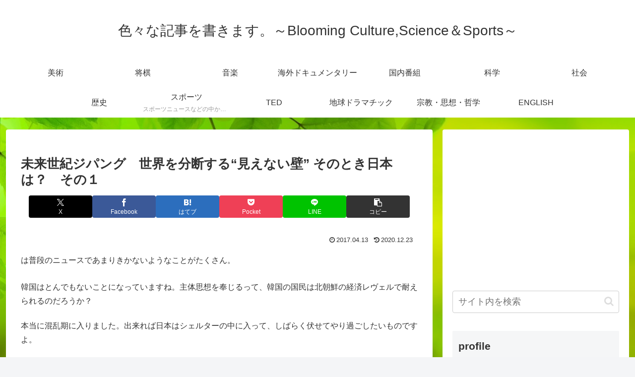

--- FILE ---
content_type: text/html; charset=utf-8
request_url: https://www.google.com/recaptcha/api2/aframe
body_size: 267
content:
<!DOCTYPE HTML><html><head><meta http-equiv="content-type" content="text/html; charset=UTF-8"></head><body><script nonce="hlrlCuf_2Ri3GHIM85-_Zg">/** Anti-fraud and anti-abuse applications only. See google.com/recaptcha */ try{var clients={'sodar':'https://pagead2.googlesyndication.com/pagead/sodar?'};window.addEventListener("message",function(a){try{if(a.source===window.parent){var b=JSON.parse(a.data);var c=clients[b['id']];if(c){var d=document.createElement('img');d.src=c+b['params']+'&rc='+(localStorage.getItem("rc::a")?sessionStorage.getItem("rc::b"):"");window.document.body.appendChild(d);sessionStorage.setItem("rc::e",parseInt(sessionStorage.getItem("rc::e")||0)+1);localStorage.setItem("rc::h",'1769394101169');}}}catch(b){}});window.parent.postMessage("_grecaptcha_ready", "*");}catch(b){}</script></body></html>